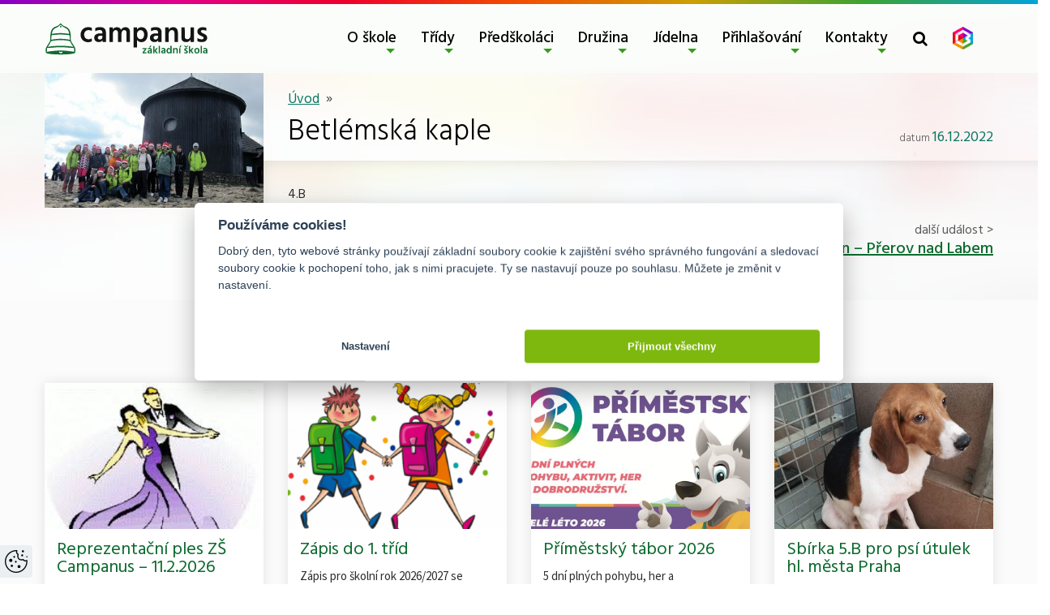

--- FILE ---
content_type: text/html; charset=UTF-8
request_url: https://www.campanus.cz/blog/2022/12/15/betlemska-kaple/
body_size: 9790
content:
<!DOCTYPE html>
<html lang="cs">
<head>
    <meta charset="UTF-8">
    <meta name="viewport" content="width=device-width, initial-scale=1, shrink-to-fit=no">
    <meta name="description" content="Základní škola Campanus">

    
    <link rel="pingback" href="https://www.campanus.cz/xmlrpc.php">
    <link rel="canonical" href="https://www.campanus.cz/blog/2022/12/15/betlemska-kaple/">

        <link rel="apple-touch-icon" sizes="180x180" href="https://www.campanus.cz/wp-content/themes/campanus-m33/apple-touch-icon.png">
    <link rel="icon" type="image/png" sizes="32x32" href="https://www.campanus.cz/wp-content/themes/campanus-m33/favicon-32x32.png">
    <link rel="icon" type="image/png" sizes="16x16" href="https://www.campanus.cz/wp-content/themes/campanus-m33/favicon-16x16.png">
    <link rel="manifest" href="https://www.campanus.cz/wp-content/themes/campanus-m33/site.webmanifest">
    <meta name="theme-color" content="#ffffff">

        <title>
                    Betlémská kaple - ZŠ Campanus
            </title>

            <meta name='robots' content='max-image-preview:large' />
	<style>img:is([sizes="auto" i], [sizes^="auto," i]) { contain-intrinsic-size: 3000px 1500px }</style>
	            <!-- Google Tag Manager -->
            <script>(function(w,d,s,l,i){w[l]=w[l]||[];w[l].push({'gtm.start':
                  new Date().getTime(),event:'gtm.js'});var f=d.getElementsByTagName(s)[0],
                j=d.createElement(s),dl=l!='dataLayer'?'&l='+l:'';j.async=true;j.src=
                'https://www.googletagmanager.com/gtm.js?id='+i+dl;f.parentNode.insertBefore(j,f);
              })(window,document,'script','dataLayer','GTM-P745KSS2');</script>
            <!-- End Google Tag Manager -->
            <link rel='dns-prefetch' href='//cdnjs.cloudflare.com' />
<link rel='dns-prefetch' href='//stackpath.bootstrapcdn.com' />
<link rel="alternate" type="application/rss+xml" title="ZŠ Campanus &raquo; RSS zdroj" href="https://www.campanus.cz/feed/" />
<link rel="alternate" type="application/rss+xml" title="ZŠ Campanus &raquo; RSS komentářů" href="https://www.campanus.cz/comments/feed/" />
<link rel='stylesheet' id='wp-block-library-css' href='https://www.campanus.cz/wp-includes/css/dist/block-library/style.min.css?ver=6.8.3' type='text/css' media='all' />
<style id='classic-theme-styles-inline-css' type='text/css'>
/*! This file is auto-generated */
.wp-block-button__link{color:#fff;background-color:#32373c;border-radius:9999px;box-shadow:none;text-decoration:none;padding:calc(.667em + 2px) calc(1.333em + 2px);font-size:1.125em}.wp-block-file__button{background:#32373c;color:#fff;text-decoration:none}
</style>
<style id='global-styles-inline-css' type='text/css'>
:root{--wp--preset--aspect-ratio--square: 1;--wp--preset--aspect-ratio--4-3: 4/3;--wp--preset--aspect-ratio--3-4: 3/4;--wp--preset--aspect-ratio--3-2: 3/2;--wp--preset--aspect-ratio--2-3: 2/3;--wp--preset--aspect-ratio--16-9: 16/9;--wp--preset--aspect-ratio--9-16: 9/16;--wp--preset--color--black: #000000;--wp--preset--color--cyan-bluish-gray: #abb8c3;--wp--preset--color--white: #ffffff;--wp--preset--color--pale-pink: #f78da7;--wp--preset--color--vivid-red: #cf2e2e;--wp--preset--color--luminous-vivid-orange: #ff6900;--wp--preset--color--luminous-vivid-amber: #fcb900;--wp--preset--color--light-green-cyan: #7bdcb5;--wp--preset--color--vivid-green-cyan: #00d084;--wp--preset--color--pale-cyan-blue: #8ed1fc;--wp--preset--color--vivid-cyan-blue: #0693e3;--wp--preset--color--vivid-purple: #9b51e0;--wp--preset--gradient--vivid-cyan-blue-to-vivid-purple: linear-gradient(135deg,rgba(6,147,227,1) 0%,rgb(155,81,224) 100%);--wp--preset--gradient--light-green-cyan-to-vivid-green-cyan: linear-gradient(135deg,rgb(122,220,180) 0%,rgb(0,208,130) 100%);--wp--preset--gradient--luminous-vivid-amber-to-luminous-vivid-orange: linear-gradient(135deg,rgba(252,185,0,1) 0%,rgba(255,105,0,1) 100%);--wp--preset--gradient--luminous-vivid-orange-to-vivid-red: linear-gradient(135deg,rgba(255,105,0,1) 0%,rgb(207,46,46) 100%);--wp--preset--gradient--very-light-gray-to-cyan-bluish-gray: linear-gradient(135deg,rgb(238,238,238) 0%,rgb(169,184,195) 100%);--wp--preset--gradient--cool-to-warm-spectrum: linear-gradient(135deg,rgb(74,234,220) 0%,rgb(151,120,209) 20%,rgb(207,42,186) 40%,rgb(238,44,130) 60%,rgb(251,105,98) 80%,rgb(254,248,76) 100%);--wp--preset--gradient--blush-light-purple: linear-gradient(135deg,rgb(255,206,236) 0%,rgb(152,150,240) 100%);--wp--preset--gradient--blush-bordeaux: linear-gradient(135deg,rgb(254,205,165) 0%,rgb(254,45,45) 50%,rgb(107,0,62) 100%);--wp--preset--gradient--luminous-dusk: linear-gradient(135deg,rgb(255,203,112) 0%,rgb(199,81,192) 50%,rgb(65,88,208) 100%);--wp--preset--gradient--pale-ocean: linear-gradient(135deg,rgb(255,245,203) 0%,rgb(182,227,212) 50%,rgb(51,167,181) 100%);--wp--preset--gradient--electric-grass: linear-gradient(135deg,rgb(202,248,128) 0%,rgb(113,206,126) 100%);--wp--preset--gradient--midnight: linear-gradient(135deg,rgb(2,3,129) 0%,rgb(40,116,252) 100%);--wp--preset--font-size--small: 13px;--wp--preset--font-size--medium: 20px;--wp--preset--font-size--large: 36px;--wp--preset--font-size--x-large: 42px;--wp--preset--spacing--20: 0.44rem;--wp--preset--spacing--30: 0.67rem;--wp--preset--spacing--40: 1rem;--wp--preset--spacing--50: 1.5rem;--wp--preset--spacing--60: 2.25rem;--wp--preset--spacing--70: 3.38rem;--wp--preset--spacing--80: 5.06rem;--wp--preset--shadow--natural: 6px 6px 9px rgba(0, 0, 0, 0.2);--wp--preset--shadow--deep: 12px 12px 50px rgba(0, 0, 0, 0.4);--wp--preset--shadow--sharp: 6px 6px 0px rgba(0, 0, 0, 0.2);--wp--preset--shadow--outlined: 6px 6px 0px -3px rgba(255, 255, 255, 1), 6px 6px rgba(0, 0, 0, 1);--wp--preset--shadow--crisp: 6px 6px 0px rgba(0, 0, 0, 1);}:where(.is-layout-flex){gap: 0.5em;}:where(.is-layout-grid){gap: 0.5em;}body .is-layout-flex{display: flex;}.is-layout-flex{flex-wrap: wrap;align-items: center;}.is-layout-flex > :is(*, div){margin: 0;}body .is-layout-grid{display: grid;}.is-layout-grid > :is(*, div){margin: 0;}:where(.wp-block-columns.is-layout-flex){gap: 2em;}:where(.wp-block-columns.is-layout-grid){gap: 2em;}:where(.wp-block-post-template.is-layout-flex){gap: 1.25em;}:where(.wp-block-post-template.is-layout-grid){gap: 1.25em;}.has-black-color{color: var(--wp--preset--color--black) !important;}.has-cyan-bluish-gray-color{color: var(--wp--preset--color--cyan-bluish-gray) !important;}.has-white-color{color: var(--wp--preset--color--white) !important;}.has-pale-pink-color{color: var(--wp--preset--color--pale-pink) !important;}.has-vivid-red-color{color: var(--wp--preset--color--vivid-red) !important;}.has-luminous-vivid-orange-color{color: var(--wp--preset--color--luminous-vivid-orange) !important;}.has-luminous-vivid-amber-color{color: var(--wp--preset--color--luminous-vivid-amber) !important;}.has-light-green-cyan-color{color: var(--wp--preset--color--light-green-cyan) !important;}.has-vivid-green-cyan-color{color: var(--wp--preset--color--vivid-green-cyan) !important;}.has-pale-cyan-blue-color{color: var(--wp--preset--color--pale-cyan-blue) !important;}.has-vivid-cyan-blue-color{color: var(--wp--preset--color--vivid-cyan-blue) !important;}.has-vivid-purple-color{color: var(--wp--preset--color--vivid-purple) !important;}.has-black-background-color{background-color: var(--wp--preset--color--black) !important;}.has-cyan-bluish-gray-background-color{background-color: var(--wp--preset--color--cyan-bluish-gray) !important;}.has-white-background-color{background-color: var(--wp--preset--color--white) !important;}.has-pale-pink-background-color{background-color: var(--wp--preset--color--pale-pink) !important;}.has-vivid-red-background-color{background-color: var(--wp--preset--color--vivid-red) !important;}.has-luminous-vivid-orange-background-color{background-color: var(--wp--preset--color--luminous-vivid-orange) !important;}.has-luminous-vivid-amber-background-color{background-color: var(--wp--preset--color--luminous-vivid-amber) !important;}.has-light-green-cyan-background-color{background-color: var(--wp--preset--color--light-green-cyan) !important;}.has-vivid-green-cyan-background-color{background-color: var(--wp--preset--color--vivid-green-cyan) !important;}.has-pale-cyan-blue-background-color{background-color: var(--wp--preset--color--pale-cyan-blue) !important;}.has-vivid-cyan-blue-background-color{background-color: var(--wp--preset--color--vivid-cyan-blue) !important;}.has-vivid-purple-background-color{background-color: var(--wp--preset--color--vivid-purple) !important;}.has-black-border-color{border-color: var(--wp--preset--color--black) !important;}.has-cyan-bluish-gray-border-color{border-color: var(--wp--preset--color--cyan-bluish-gray) !important;}.has-white-border-color{border-color: var(--wp--preset--color--white) !important;}.has-pale-pink-border-color{border-color: var(--wp--preset--color--pale-pink) !important;}.has-vivid-red-border-color{border-color: var(--wp--preset--color--vivid-red) !important;}.has-luminous-vivid-orange-border-color{border-color: var(--wp--preset--color--luminous-vivid-orange) !important;}.has-luminous-vivid-amber-border-color{border-color: var(--wp--preset--color--luminous-vivid-amber) !important;}.has-light-green-cyan-border-color{border-color: var(--wp--preset--color--light-green-cyan) !important;}.has-vivid-green-cyan-border-color{border-color: var(--wp--preset--color--vivid-green-cyan) !important;}.has-pale-cyan-blue-border-color{border-color: var(--wp--preset--color--pale-cyan-blue) !important;}.has-vivid-cyan-blue-border-color{border-color: var(--wp--preset--color--vivid-cyan-blue) !important;}.has-vivid-purple-border-color{border-color: var(--wp--preset--color--vivid-purple) !important;}.has-vivid-cyan-blue-to-vivid-purple-gradient-background{background: var(--wp--preset--gradient--vivid-cyan-blue-to-vivid-purple) !important;}.has-light-green-cyan-to-vivid-green-cyan-gradient-background{background: var(--wp--preset--gradient--light-green-cyan-to-vivid-green-cyan) !important;}.has-luminous-vivid-amber-to-luminous-vivid-orange-gradient-background{background: var(--wp--preset--gradient--luminous-vivid-amber-to-luminous-vivid-orange) !important;}.has-luminous-vivid-orange-to-vivid-red-gradient-background{background: var(--wp--preset--gradient--luminous-vivid-orange-to-vivid-red) !important;}.has-very-light-gray-to-cyan-bluish-gray-gradient-background{background: var(--wp--preset--gradient--very-light-gray-to-cyan-bluish-gray) !important;}.has-cool-to-warm-spectrum-gradient-background{background: var(--wp--preset--gradient--cool-to-warm-spectrum) !important;}.has-blush-light-purple-gradient-background{background: var(--wp--preset--gradient--blush-light-purple) !important;}.has-blush-bordeaux-gradient-background{background: var(--wp--preset--gradient--blush-bordeaux) !important;}.has-luminous-dusk-gradient-background{background: var(--wp--preset--gradient--luminous-dusk) !important;}.has-pale-ocean-gradient-background{background: var(--wp--preset--gradient--pale-ocean) !important;}.has-electric-grass-gradient-background{background: var(--wp--preset--gradient--electric-grass) !important;}.has-midnight-gradient-background{background: var(--wp--preset--gradient--midnight) !important;}.has-small-font-size{font-size: var(--wp--preset--font-size--small) !important;}.has-medium-font-size{font-size: var(--wp--preset--font-size--medium) !important;}.has-large-font-size{font-size: var(--wp--preset--font-size--large) !important;}.has-x-large-font-size{font-size: var(--wp--preset--font-size--x-large) !important;}
:where(.wp-block-post-template.is-layout-flex){gap: 1.25em;}:where(.wp-block-post-template.is-layout-grid){gap: 1.25em;}
:where(.wp-block-columns.is-layout-flex){gap: 2em;}:where(.wp-block-columns.is-layout-grid){gap: 2em;}
:root :where(.wp-block-pullquote){font-size: 1.5em;line-height: 1.6;}
</style>
<link rel='stylesheet' id='simplelightbox-0-css' href='https://www.campanus.cz/wp-content/plugins/nextgen-gallery/static/Lightbox/simplelightbox/simple-lightbox.css?ver=3.59.12' type='text/css' media='all' />
<link rel='stylesheet' id='campanus-css' href='https://www.campanus.cz/wp-content/themes/campanus-m33/assets/build/css/style.css?ver=1759835686' type='text/css' media='all' />
<link rel='stylesheet' id='font-awesome-css' href='https://stackpath.bootstrapcdn.com/font-awesome/4.7.0/css/font-awesome.min.css?ver=6.8.3' type='text/css' media='all' />
<script type="text/javascript" src="https://cdnjs.cloudflare.com/ajax/libs/jquery/3.4.0/jquery.min.js?ver=3.4.0" id="jquery-js"></script>
<script type="text/javascript" src="https://www.campanus.cz/wp-content/plugins/modernizr/js/modernizr.js?ver=3.7.1" id="modernizr-js"></script>
<script type="text/javascript" id="photocrati_ajax-js-extra">
/* <![CDATA[ */
var photocrati_ajax = {"url":"https:\/\/www.campanus.cz\/index.php?photocrati_ajax=1","rest_url":"https:\/\/www.campanus.cz\/wp-json\/","wp_home_url":"https:\/\/www.campanus.cz","wp_site_url":"https:\/\/www.campanus.cz","wp_root_url":"https:\/\/www.campanus.cz","wp_plugins_url":"https:\/\/www.campanus.cz\/wp-content\/plugins","wp_content_url":"https:\/\/www.campanus.cz\/wp-content","wp_includes_url":"https:\/\/www.campanus.cz\/wp-includes\/","ngg_param_slug":"nggallery","rest_nonce":"531c8b95e8"};
/* ]]> */
</script>
<script type="text/javascript" src="https://www.campanus.cz/wp-content/plugins/nextgen-gallery/static/Legacy/ajax.min.js?ver=3.59.12" id="photocrati_ajax-js"></script>
<link rel="https://api.w.org/" href="https://www.campanus.cz/wp-json/" /><link rel="alternate" title="JSON" type="application/json" href="https://www.campanus.cz/wp-json/wp/v2/posts/24406" /><link rel="EditURI" type="application/rsd+xml" title="RSD" href="https://www.campanus.cz/xmlrpc.php?rsd" />
<meta name="generator" content="WordPress 6.8.3" />
<link rel="canonical" href="https://www.campanus.cz/blog/2022/12/15/betlemska-kaple/" />
<link rel='shortlink' href='https://www.campanus.cz/?p=24406' />
<link rel="alternate" title="oEmbed (JSON)" type="application/json+oembed" href="https://www.campanus.cz/wp-json/oembed/1.0/embed?url=https%3A%2F%2Fwww.campanus.cz%2Fblog%2F2022%2F12%2F15%2Fbetlemska-kaple%2F" />
<link rel="alternate" title="oEmbed (XML)" type="text/xml+oembed" href="https://www.campanus.cz/wp-json/oembed/1.0/embed?url=https%3A%2F%2Fwww.campanus.cz%2Fblog%2F2022%2F12%2F15%2Fbetlemska-kaple%2F&#038;format=xml" />
		<style type="text/css" id="wp-custom-css">
			.article-item time {
 display: none;
}		</style>
		
</head>

<body data-rsssl=1 class="wp-singular post-template-default single single-post postid-24406 single-format-standard wp-embed-responsive wp-theme-campanus-m33">
                    <!-- Google Tag Manager (noscript) -->
            <noscript><iframe src="https://www.googletagmanager.com/ns.html?id=GTM-P745KSS2"
                              height="0" width="0" style="display:none;visibility:hidden"></iframe></noscript>
            <!-- End Google Tag Manager (noscript) -->
            

        <div id="wrapper" class="">
                            <header id="masthead" class="site-header">
        <nav id="navbar-main" class="navbar navbar-expand-lg navbar-light" aria-label="Main Navigation">
        <div class="container">
                        <a class="navbar-brand" href="https://www.campanus.cz">
                <img src="https://www.campanus.cz/wp-content/themes/campanus-m33/assets/src/img/logo.svg" alt="ZŠ Campanus" width="150" height="50">
            </a>

            <div class="d-flex">
                                <ul class="d-none d-lg-flex navbar-nav" id="navbar-main-menu">
                    				<li class="zluta menu-item menu-item-type-post_type menu-item-object-page menu-item-has-children menu-item-31 nav-item dropdown ">
			<a class="nav-link dropdown-toggle" data-toggle="dropdown" href="https://www.campanus.cz/o-skole/">O škole</a>
			<ul class="dropdown-menu" role="menu">
				<li class="nav-item ">
					<a class="nav-link"  href="https://www.campanus.cz/o-skole/">O škole</a>
				</li>
								<li class="nav-item ">
			<a class="nav-link"  href="https://www.campanus.cz/o-skole/harmonogram-roku/">Harmonogram roku</a>
		</li>
					<li class="nav-item ">
			<a class="nav-link"  href="https://www.campanus.cz/o-skole/hlavni-ukoly-skoly/">Hlavní úkoly školy</a>
		</li>
					<li class="nav-item ">
			<a class="nav-link"  href="https://www.campanus.cz/o-skole/dokumenty/">Dokumenty</a>
		</li>
					<li class="nav-item ">
			<a class="nav-link"  href="https://www.campanus.cz/o-skole/informacni-zpravodaj/">Informační zpravodaj</a>
		</li>
					<li class="nav-item ">
			<a class="nav-link"  href="https://www.campanus.cz/o-skole/rozhlas-skolni-casopis/">Rozhlaš – školní časopis</a>
		</li>
					<li class="nav-item ">
			<a class="nav-link"  href="https://www.campanus.cz/o-skole/kontaktni-informace/">Kontaktní informace</a>
		</li>
					<li class="nav-item ">
			<a class="nav-link"  href="https://www.campanus.cz/zvoneni/">Zvonění</a>
		</li>
					<li class="menu-item menu-item-type-post_type menu-item-object-page menu-item-has-children menu-item-23753 nav-item dropdown ">
			<a class="nav-link dropdown-toggle" data-toggle="dropdown" href="https://www.campanus.cz/skolni-poradenske-pracoviste/">Šk. poradenské pracoviště</a>
			<ul class="dropdown-menu" role="menu">
				<li class="nav-item ">
					<a class="nav-link"  href="https://www.campanus.cz/skolni-poradenske-pracoviste/">Šk. poradenské pracoviště</a>
				</li>
								<li class="nav-item ">
			<a class="nav-link"  href="https://www.campanus.cz/o-skole/vychovne-poradenstvi/">Výchovné poradenství</a>
		</li>
					<li class="nav-item ">
			<a class="nav-link"  href="https://www.campanus.cz/specialne-ped-podpora/">Speciálně pedagogická podpora</a>
		</li>
					<li class="nav-item ">
			<a class="nav-link"  href="https://www.campanus.cz/skolni-psycholog/">Školní psycholog</a>
		</li>
				</ul>
		</li>
					<li class="nav-item ">
			<a class="nav-link"  href="https://www.campanus.cz/o-skole/zapojeni-do-projektu/">Zapojení do projektů</a>
		</li>
					<li class="nav-item ">
			<a class="nav-link"  href="https://www.campanus.cz/o-skole/platby-skole/">Platby škole, karta ISIC</a>
		</li>
					<li class="nav-item ">
			<a class="nav-link"  href="https://www.campanus.cz/o-skole/volna-mista/">Volná místa</a>
		</li>
					<li class="nav-item ">
			<a class="nav-link"  href="https://www.campanus.cz/dotacni-programy/">Dotační programy</a>
		</li>
					<li class="nav-item ">
			<a class="nav-link"  href="https://www.campanus.cz/zakovsky-parlament/">Žákovský parlament</a>
		</li>
					<li class="nav-item ">
			<a class="nav-link"  href="https://www.campanus.cz/dulezite-weby/">Důležité weby</a>
		</li>
				</ul>
		</li>
					<li class="zelena menu-item menu-item-type-post_type menu-item-object-page menu-item-has-children menu-item-30 nav-item dropdown ">
			<a class="nav-link dropdown-toggle" data-toggle="dropdown" href="https://www.campanus.cz/zamestnanci/">Třídy</a>
			<ul class="dropdown-menu" role="menu">
				<li class="nav-item ">
					<a class="nav-link"  href="https://www.campanus.cz/zamestnanci/">Třídy</a>
				</li>
								<li class="nav-item ">
			<a class="nav-link"  href="https://www.campanus.cz/i-stupen/">I. stupeň</a>
		</li>
					<li class="nav-item ">
			<a class="nav-link"  href="https://www.campanus.cz/ii-stupen/">II. stupeň</a>
		</li>
				</ul>
		</li>
					<li class="menu-item menu-item-type-post_type menu-item-object-page menu-item-has-children menu-item-29 nav-item dropdown ">
			<a class="nav-link dropdown-toggle" data-toggle="dropdown" href="https://www.campanus.cz/predskolaci/">Předškoláci</a>
			<ul class="dropdown-menu" role="menu">
				<li class="nav-item ">
					<a class="nav-link"  href="https://www.campanus.cz/predskolaci/">Předškoláci</a>
				</li>
								<li class="nav-item ">
			<a class="nav-link"  href="https://www.campanus.cz/predskolaci/zapis/">Zápis</a>
		</li>
					<li class="nav-item ">
			<a class="nav-link"  href="https://www.campanus.cz/predskolaci/caste_otazky_k_zapisu/">Časté otázky k zápisu</a>
		</li>
					<li class="nav-item ">
			<a class="nav-link"  href="https://www.campanus.cz/predskolaci/programy-pro-predskolaky/">Programy pro předškoláky</a>
		</li>
				</ul>
		</li>
					<li class="menu-item menu-item-type-post_type menu-item-object-page menu-item-has-children menu-item-28 nav-item dropdown ">
			<a class="nav-link dropdown-toggle" data-toggle="dropdown" href="https://www.campanus.cz/druzina/">Družina</a>
			<ul class="dropdown-menu" role="menu">
				<li class="nav-item ">
					<a class="nav-link"  href="https://www.campanus.cz/druzina/">Družina</a>
				</li>
								<li class="nav-item ">
			<a class="nav-link"  href="https://www.campanus.cz/druzina/rad-skolni-druziny/">Vnitřní řád školní družiny</a>
		</li>
					<li class="nav-item ">
			<a class="nav-link"  href="https://www.campanus.cz/druzina/vnitrni-rad-skolniho-klubu/">Co se děje v družině</a>
		</li>
					<li class="nav-item ">
			<a class="nav-link"  href="https://www.campanus.cz/druzina/informace-sdsk/">BELLhop</a>
		</li>
					<li class="nav-item ">
			<a class="nav-link"  href="https://www.campanus.cz/druzina/platby/">Platby a čipy</a>
		</li>
					<li class="nav-item ">
			<a class="nav-link"  href="https://www.campanus.cz/druzina/anglicka-druzina/">Anglická družina</a>
		</li>
				</ul>
		</li>
					<li class="menu-item menu-item-type-post_type menu-item-object-page menu-item-has-children menu-item-1230 nav-item dropdown ">
			<a class="nav-link dropdown-toggle" data-toggle="dropdown" href="https://www.campanus.cz/jidelna/provoz/">Jídelna</a>
			<ul class="dropdown-menu" role="menu">
				<li class="nav-item ">
					<a class="nav-link"  href="https://www.campanus.cz/jidelna/provoz/">Jídelna</a>
				</li>
								<li class="nav-item ">
			<a class="nav-link" target="_blank" href="https://www.jidelna.cz/jidelni-listek/?jidelna=1205">Jídelníček</a>
		</li>
					<li class="nav-item ">
			<a class="nav-link"  href="https://www.campanus.cz/jidelna/provoz/">Provoz</a>
		</li>
					<li class="nav-item ">
			<a class="nav-link"  href="https://www.campanus.cz/jidelna/rad-skolni-jidelny/">Řád školní jídelny</a>
		</li>
					<li class="nav-item ">
			<a class="nav-link"  href="https://www.campanus.cz/jidelna/cenik/">Ceník</a>
		</li>
				</ul>
		</li>
					<li class="menu-item menu-item-type-custom menu-item-object-custom menu-item-has-children menu-item-29074 nav-item dropdown ">
			<a class="nav-link dropdown-toggle" data-toggle="dropdown" href="https://campanus.bellhop.cz/IS/sign/in">Přihlašování</a>
			<ul class="dropdown-menu" role="menu">
				<li class="nav-item ">
					<a class="nav-link" target="_blank" href="https://campanus.bellhop.cz/IS/sign/in">Přihlašování</a>
				</li>
								<li class="nav-item ">
			<a class="nav-link" target="_blank" href="https://campanus.bellhop.cz/IS/sign/in">Kroužky</a>
		</li>
					<li class="nav-item ">
			<a class="nav-link" target="_blank" href="https://campanus.bellhop.cz/IS/sign/in">Konzultace</a>
		</li>
					<li class="nav-item ">
			<a class="nav-link" target="_blank" href="https://campanus.bellhop.cz/IS/sign/in">Projektové dny</a>
		</li>
				</ul>
		</li>
					<li class="menu-item menu-item-type-post_type menu-item-object-page menu-item-has-children menu-item-19176 nav-item dropdown ">
			<a class="nav-link dropdown-toggle" data-toggle="dropdown" href="https://www.campanus.cz/o-skole/kontaktni-informace/">Kontakty</a>
			<ul class="dropdown-menu" role="menu">
				<li class="nav-item ">
					<a class="nav-link"  href="https://www.campanus.cz/o-skole/kontaktni-informace/">Kontakty</a>
				</li>
								<li class="nav-item ">
			<a class="nav-link"  href="https://www.campanus.cz/kontakty-seznam/">Seznam zaměstnanců</a>
		</li>
					<li class="nav-item ">
			<a class="nav-link"  href="https://www.campanus.cz/zamestnanci/vedeni-skoly/">Vedení školy</a>
		</li>
					<li class="nav-item ">
			<a class="nav-link"  href="https://www.campanus.cz/zamestnanci/tridni-ucitele/">Třídní učitelé</a>
		</li>
					<li class="nav-item ">
			<a class="nav-link"  href="https://www.campanus.cz/zamestnanci/netridni-ucitele/">Netřídní učitelé</a>
		</li>
					<li class="nav-item ">
			<a class="nav-link"  href="https://www.campanus.cz/zamestnanci/vychovatele/">Vychovatelé</a>
		</li>
					<li class="nav-item ">
			<a class="nav-link"  href="https://www.campanus.cz/zamestnanci/poradenstvi-prevence/">Poradenští pracovníci</a>
		</li>
					<li class="nav-item ">
			<a class="nav-link"  href="https://www.campanus.cz/zamestnanci/spravni-zamestnanci/">Správní zaměstnanci</a>
		</li>
					<li class="nav-item ">
			<a class="nav-link"  href="https://www.campanus.cz/skolska-rada/">Školská rada</a>
		</li>
				</ul>
		</li>
	                </ul>

                                <ul id="navbar-right-menu" class="navbar-nav">
                                        <li class="nav-item toggle-wrapper search-toggle-wrapper">
                        <button class="nav-link toggle search-toggle desktop-search-toggle btn btn-link"
                                type="button"
                                data-toggle="collapse"
                                data-target="#search-form-wrapper"
                                aria-expanded="false"
                                aria-controls="search-form-wrapper"
                                aria-label="Toggle search form">
                            <i class="fa fa-search" aria-hidden="true"></i>
                        </button>
                    </li>

                                        <li class="nav-item d-none d-lg-block">
                        <a class="nav-link nav-bakalari" href="https://campanus.bakalari.cz" title="Bakaláři">
                            <img src="https://www.campanus.cz/wp-content/themes/campanus-m33/assets/build/img/bakalari.png" alt="Bakaláři">
                        </a>
                    </li>
                </ul>
            </div>

                        <button class="navbar-toggler"
                    type="button"
                    data-toggle="collapse"
                    data-target="#sidebar"
                    aria-controls="sidebar"
                    aria-expanded="false"
                    aria-label="Toggle navigation menu">
                <i class="fa fa-bars" aria-hidden="true"></i>
            </button>
        </div>
    </nav>

        <div class="search-form-wrapper collapse" id="search-form-wrapper">
        <div class="container">
            <form class="search-form" method="get" action="https://www.campanus.cz" role="search">
                <div class="input-group">
                    <label for="search-input" class="sr-only">Vyhledat</label>
                    <input type="search"
                           id="search-input"
                           class="search form-control"
                           placeholder="Vyhledat"
                           value=""
                           name="s"
                           aria-label="Search">
                    <div class="input-group-append">
                        <button class="btn btn-outline-primary" type="submit" aria-label="Submit search">
                            <i class="fa fa-search" aria-hidden="true"></i>
                        </button>
                    </div>
                </div>
            </form>
        </div>
    </div>
</header>
        
                            <main id="content" role="main" class="content-wrapper ">
                <div class="container">
                    <div class="row">
                                                                            <aside class="page-sidebar d-none d-lg-block col-lg-3">
                                <div id="aside-menu" class="sticky">
                                                                            <img src="https://www.campanus.cz/wp-content/uploads/2025/08/5.jpg" alt="" loading="lazy">
                                    

                                                                        
                                                                    </div>
                            </aside>
                        
                                                <div class="col-12 col-lg-9">
                                                        <header class="content-header">
                                                                    <nav>
	<ol class="breadcrumb">
		<li>
			<a href="https://www.campanus.cz">Úvod</a>
		</li>

		
			</ol>
</nav>
                                
                                	<div class="row">
		<div class="col-lg-8">
			<h1>Betlémská kaple</h1>
		</div>
								<div class="col-lg-4 article-published">datum <time>16.12.2022</time></div>
			</div>
                            </header>

                                                        <div class="page-content text">
                                	<article class="post-type-post" id="post-24406">
		
<p>4.B</p>

	</article>

	<div class="post-navigation">
		<div class="post-navigation-prev">
							<span>&lt; předchozí událost</span><br>
				<a href="https://www.campanus.cz/blog/2022/12/15/brusleni-9/">
					Bruslení
				</a>
					</div>

		<div class="post-navigation-next">
							<span>další událost &gt;</span><br>
				<a href="https://www.campanus.cz/blog/2022/12/15/skanzen-prerov-nad-labem/">
					Skanzen &#8211; Přerov nad Labem
				</a>
					</div>
	</div>
                            </div>
                        </div>
                    </div>
                </div>
            </main>

                                        <section id="news-block" class="news-section py-4">
    <div class="container">
                    <div class="news-widget-content">
                <h3 class="widget-title">Aktuálně z naší školy</h3>

<div class="article-widget-wrapper">
            <div class="article-item-wrapper">
			<article class="article-item">
			<time>26.<br><small>ledna</small></time>
	
			<div class="article-image">
							<img src="https://www.campanus.cz/wp-content/uploads/2019/12/images-450x300-c-default.jpg" alt="Ilustrační obrázek">
					</div>
	
	<div class="article-body">
		<a href="https://www.campanus.cz/blog/2026/01/26/reprezentacni-ples-zs-campanus-11-2-2026/" title="Reprezentační ples ZŠ Campanus – 11.2.2026">
			<h3>Reprezentační ples ZŠ Campanus – 11.2.2026</h3>
		</a>

		<p class="perex">Vážení rodiče, vážení příznivci naší školy, srdečně Vás zveme na reprezentační ples ZŠ Campanus, který se uskuteční 11. února 2026 od 18,00 ve Společenském sále Kongresového centra Praha. Vstupenky budou&hellip;</p>
	</div>

	<a href="https://www.campanus.cz/blog/2026/01/26/reprezentacni-ples-zs-campanus-11-2-2026/" class="article-link" title="Reprezentační ples ZŠ Campanus – 11.2.2026">více »</a>
</article>
        </div>
            <div class="article-item-wrapper">
			<article class="article-item">
			<time>26.<br><small>ledna</small></time>
	
			<div class="article-image">
							<img src="https://www.campanus.cz/wp-content/uploads/2025/05/zapis-270x180-1-450x300-c-default.png" alt="Ilustrační obrázek">
					</div>
	
	<div class="article-body">
		<a href="https://www.campanus.cz/blog/2026/01/26/zapis-do-1-trid-10/" title="Zápis do 1. tříd">
			<h3>Zápis do 1. tříd</h3>
		</a>

		<p class="perex">Zápis pro školní rok 2026/2027 se uskuteční 4. a 5.2.2026 vstupujte vchodem&nbsp;B&nbsp;(vedle Městské knihovny). Informace k zápisu do 1.tříd &nbsp; Pro školní rok 2026/2027 zapisujeme tyto děti: Děti, které&hellip;</p>
	</div>

	<a href="https://www.campanus.cz/blog/2026/01/26/zapis-do-1-trid-10/" class="article-link" title="Zápis do 1. tříd">více »</a>
</article>
        </div>
            <div class="article-item-wrapper">
			<article class="article-item">
			<time>13.<br><small>ledna</small></time>
	
			<div class="article-image">
							<img src="https://www.campanus.cz/wp-content/uploads/2026/01/TABORY_letak_A4_V2_300kc_CAMPANUS-1-450x300-c-default.jpg" alt="Ilustrační obrázek">
					</div>
	
	<div class="article-body">
		<a href="https://www.campanus.cz/blog/2026/01/13/primestsky-tabor/" title="Příměstský tábor 2026">
			<h3>Příměstský tábor 2026</h3>
		</a>

		<p class="perex">5 dní plných pohybu, her a dobrodružství. Učíme děti, že svůj volný čas mohou trávit aktivně, kreativně a na čerstvém vzduchu. Sleva pro&hellip;</p>
	</div>

	<a href="https://www.campanus.cz/blog/2026/01/13/primestsky-tabor/" class="article-link" title="Příměstský tábor 2026">více »</a>
</article>
        </div>
            <div class="article-item-wrapper">
			<article class="article-item">
			<time>7.<br><small>ledna</small></time>
	
			<div class="article-image">
							<img src="https://www.campanus.cz/wp-content/uploads/2026/01/9df45d9d19b6cffd9467696e5e905e46-450x300-c-default.jpg" alt="Ilustrační obrázek">
					</div>
	
	<div class="article-body">
		<a href="https://www.campanus.cz/blog/2026/01/07/sbirka-5-b-pro-psi-utulek-hl-mesta-praha/" title="Sbírka 5.B pro psí útulek hl. města Praha">
			<h3>Sbírka 5.B pro psí útulek hl. města Praha</h3>
		</a>

		<p class="perex">Třída 5.B vyhlašuje na měsíc leden (5.-28.1.2026) materiální sbírku pro psí útulek. Budeme rádi za jakýkoliv pamlsek, hračku nebo dečku. Vše můžete odevzdat ve třídě 5.B nebo na vrátnících školy,&hellip;</p>
	</div>

	<a href="https://www.campanus.cz/blog/2026/01/07/sbirka-5-b-pro-psi-utulek-hl-mesta-praha/" class="article-link" title="Sbírka 5.B pro psí útulek hl. města Praha">více »</a>
</article>
        </div>
    
	<a class="widget-link" href="https://www.campanus.cz/blog/category/aktuality/">Další aktuality&nbsp;»</a>
</div>
            </div>
            </div>
</section>
                    
                            
<a href="https://campanus.bakalari.cz" target="_blank" title="Bakaláři" id="bakalari">
    <div class="container">
        <div class="row">
            <div class="bakalari-title">
                <h2>Bakaláři</h2>
            </div>

            <div class="bakalari-text">
                <p>Rychlý přístup do internetové aplikace sdružující všechny funkce školy online.</p>
            </div>

            <div class="bakalari-button">
                <span class="btn">Přihlášení</span>
            </div>
        </div>
    </div>
</a>

<section id="bottom-block" role="contentinfo">
    <div class="container">
        <div class="row">
            <div class="col-sm-6 col-lg-3 py-2">
                <h3>Rychlé odkazy</h3>
                <ul class="nav list-unstyled footer-menu footer-menu-first">
                    			<li class="nav-item ">
			<a class="nav-link" href="/blog/category/deni-ve-skole">Dění ve škole</a>
		</li>
				<li class="nav-item ">
			<a class="nav-link" href="/blog/category/i-stupen/">I. stupeň</a>
		</li>
				<li class="nav-item ">
			<a class="nav-link" href="/blog/category/ii-stupen/">II. stupeň</a>
		</li>
				<li class="nav-item ">
			<a class="nav-link" href="/blog/category/predskolaci/">Pro předškoláky</a>
		</li>
				<li class="nav-item ">
			<a class="nav-link" href="/blog/category/krouzky-a-sport/">Kroužky a sport</a>
		</li>
	
                </ul>
            </div>
            <div class="col-sm-6 col-lg-3 py-2">
                <h3>Služby a pronájmy</h3>
                <ul class="nav list-unstyled footer-menu">
                    			<li class="nav-item ">
			<a class="nav-link" href="https://www.campanus.cz/sportovni-hala/">Sportovní hala</a>
		</li>
				<li class="nav-item ">
			<a class="nav-link" href="https://www.campanus.cz/pronajem-telocvicny/">Pronájem tělocvičny</a>
		</li>
				<li class="nav-item ">
			<a class="nav-link" href="https://www.campanus.cz/pronajem-hriste/">Pronájem hřiště</a>
		</li>
				<li class="nav-item ">
			<a class="nav-link" href="https://www.campanus.cz/ostatni-pronajmy/">Ostatní pronájmy</a>
		</li>
	
                </ul>
            </div>
            <div class="col-lg-6 py-2" id="bottom-partners">
                <h3>Partneři</h3>

                <ul class="watermark">
                    <li><a href="http://www.rodicevitani.cz/" target="_blank" rel="noopener" ><img src="/wp-content/themes/campanus-m33/assets/build/img/rodice_vitani.png" alt="Rodiče vítáni"></a></li>
                    <li><a href="http://www.nejlepsiceskaskola.cz/aktuality/poradi-skol-ve-finalovem-kole" target="_blank" rel="noopener" ><img src="/wp-content/themes/campanus-m33/assets/build/img/nejlepsi_ceska_skola.png" alt="Nejlepší česká škola"></a></li>
                    <li><a href="http://www.ftvs.cuni.cz/assk_web/" target="_blank" rel="noopener" ><img src="/wp-content/themes/campanus-m33/assets/build/img/assk.png" alt="Asociace Školních Sportovních Klubů České republiky"></a></li>
                    <li><a href="http://www.mlp.cz/cz/" target="_blank" rel="noopener" ><img src="/wp-content/themes/campanus-m33/assets/build/img/mkp.png" alt="Městská knihovna v praze"></a></li>
                    <li><a href="http://www.klokanek-laskova.cz/" target="_blank" rel="noopener" ><img src="/wp-content/themes/campanus-m33/assets/build/img/klokanek.png" alt="Fond ohrožených dětí klokánek"></a></li>
                </ul>

                <ul class="eu">
                    <li><a href="https://www.campanus.cz/wp-content/uploads/2016/12/cedule_loga_pdf.pdf" title="EU Projekt čtenářské kluby" target="_blank"><img src="/wp-content/themes/campanus-m33/assets/build/img/logo-prague.jpg" alt="EU Projekt čtenářské kluby" title="EU Projekt čtenářské kluby"></a></li>
                    <li><a href="https://www.campanus.cz/wp-content/uploads/2017/10/projektEU.pdf" title="Rovný přístup v ZŠ Campanus" target="_blank"><img src="/wp-content/themes/campanus-m33/assets/build/img/logo-eu-msmt.jpg" alt="Rovný přístup v ZŠ Campanus" title="Rovný přístup v ZŠ Campanus"></a></li>
                </ul>

                <ul class="partners">
                    <li><img height="60px" src="/wp-content/themes/campanus-m33/assets/build/img/cambridge.svg" alt="Cambridge English Preparation Centre"></li>
                    <li><a href="https://www.praha11.cz/" title="Praha 11" target="_blank"><img height="60px" src="/wp-content/themes/campanus-m33/assets/build/img/logo-P11.svg" alt="Logo Praha 11"></a></li>
                </ul>
            </div>
        </div>
    </div>
</section>

<footer id="site-footer" role="contentinfo">
    <div class="container">
        <div class="row">
            <div id="footer-seo">
                <a href="https://www.campanus.cz/feed" class="footer-icon">
                    <img src="/wp-content/themes/campanus-m33/assets/build/img/rss.png" alt="RSS"><br>
                    RSS
                </a>
                <a href="/mapa-webu/" class="footer-icon">
                    <img src="/wp-content/themes/campanus-m33/assets/build/img/sitemap.png" alt="Mapa webu"><br>Mapa webu
                </a>
            </div>
            <div id="footer-social">
                <a href="https://www.facebook.com/Z%C3%A1kladn%C3%AD-%C5%A1kola-Campanus-113823141970432" target="_blank" rel="noopener" class="footer-icon">
                    <img src="/wp-content/themes/campanus-m33/assets/build/img/facebook.png" alt="Facebook"><br>Facebook
                </a>
                <a href="https://www.instagram.com/zscampanus/" target="_blank" rel="noopener" class="footer-icon">
                    <img src="/wp-content/themes/campanus-m33/assets/build/img/instagram.png" alt="Instagram"><br>Instagram
                </a>
            </div>
            <div id="footer-menu">
                                    <ul>
                        				<li class="nav-item menu-item menu-item-type-custom menu-item-object-custom menu-item-19118 ">
			<a class="nav-link" target="_blank" href="http://campanus.bellhop.cz/IS">Přihlášení do CIS</a>
		</li>
					<li class="nav-item menu-item menu-item-type-custom menu-item-object-custom menu-item-19119 ">
			<a class="nav-link"  href="/wp-admin">Administrace</a>
		</li>
					<li class="nav-item menu-item menu-item-type-custom menu-item-object-custom menu-item-19120 ">
			<a class="nav-link"  href="mailto:central@campanus.cz">Školní e-mail</a>
		</li>
	                    </ul>
                
                <div class="copyright">
                    <img src="/wp-content/themes/campanus-m33/assets/build/img/logo.svg" alt="ZŠ Campanus">
                    <p>Copyright &copy; 2026 ZŠ Campanus.<br>Všechna práva vyhrazena.</p>
                </div>
            </div>
            <div id="footer-author">
                <a href="http://inspiris.cz" target="_blank" rel="noopener" title="Inspiris"><img src="/wp-content/themes/campanus-m33/assets/build/img/inspiris.png" alt="Inspiris"><br>Grafika webu</a>
            </div>
        </div>
    </div>
</footer><!-- #site-footer -->
            </div>

        <div id="sidebar" class="collapse">
        <nav class="navbar navbar-light">
            <a class="navbar-brand" href="https://www.campanus.cz">
                <img src="https://www.campanus.cz/wp-content/themes/campanus-m33/assets/src/img/logo.svg" alt="ZŠ Campanus">
            </a>

            <button class="navbar-toggler" type="button" data-toggle="collapse" data-target="#sidebar" aria-controls="sidebar" aria-expanded="true" title="Zavřít menu">
                <i class="fa fa-times" aria-hidden="true"></i>
            </button>
        </nav>

        <ul id="sidebar-menu" class="nav side-menu">
            				<li class="nav-item dropdown zluta menu-item menu-item-type-post_type menu-item-object-page menu-item-has-children menu-item-31 ">
			<a class="nav-link dropdown-toggle" data-toggle="collapse" href="https://www.campanus.cz/o-skole/" data-target="#dropdown-31" >O škole</a>
			<ul class="dropdown-menu collapse " role="menu" id="dropdown-31">
				<li class="nav-item zluta menu-item menu-item-type-post_type menu-item-object-page menu-item-has-children menu-item-31 ">
					<a class="nav-link"  href="https://www.campanus.cz/o-skole/">O škole</a>
				</li>
								<li class="nav-item menu-item menu-item-type-post_type menu-item-object-page menu-item-46 ">
			<a class="nav-link"  href="https://www.campanus.cz/o-skole/harmonogram-roku/">Harmonogram roku</a>
		</li>
					<li class="nav-item menu-item menu-item-type-post_type menu-item-object-page menu-item-43 ">
			<a class="nav-link"  href="https://www.campanus.cz/o-skole/hlavni-ukoly-skoly/">Hlavní úkoly školy</a>
		</li>
					<li class="nav-item menu-item menu-item-type-post_type menu-item-object-page menu-item-322 ">
			<a class="nav-link"  href="https://www.campanus.cz/o-skole/dokumenty/">Dokumenty</a>
		</li>
					<li class="nav-item menu-item menu-item-type-post_type menu-item-object-page menu-item-329 ">
			<a class="nav-link"  href="https://www.campanus.cz/o-skole/informacni-zpravodaj/">Informační zpravodaj</a>
		</li>
					<li class="nav-item menu-item menu-item-type-post_type menu-item-object-page menu-item-26441 ">
			<a class="nav-link"  href="https://www.campanus.cz/o-skole/rozhlas-skolni-casopis/">Rozhlaš – školní časopis</a>
		</li>
					<li class="nav-item menu-item menu-item-type-post_type menu-item-object-page menu-item-44 ">
			<a class="nav-link"  href="https://www.campanus.cz/o-skole/kontaktni-informace/">Kontaktní informace</a>
		</li>
					<li class="nav-item menu-item menu-item-type-post_type menu-item-object-page menu-item-26345 ">
			<a class="nav-link"  href="https://www.campanus.cz/zvoneni/">Zvonění</a>
		</li>
					<li class="nav-item dropdown menu-item menu-item-type-post_type menu-item-object-page menu-item-has-children menu-item-23753 ">
			<a class="nav-link dropdown-toggle" data-toggle="collapse" href="https://www.campanus.cz/skolni-poradenske-pracoviste/" data-target="#dropdown-23753" >Šk. poradenské pracoviště</a>
			<ul class="dropdown-menu collapse " role="menu" id="dropdown-23753">
				<li class="nav-item menu-item menu-item-type-post_type menu-item-object-page menu-item-has-children menu-item-23753 ">
					<a class="nav-link"  href="https://www.campanus.cz/skolni-poradenske-pracoviste/">Šk. poradenské pracoviště</a>
				</li>
								<li class="nav-item menu-item menu-item-type-post_type menu-item-object-page menu-item-267 ">
			<a class="nav-link"  href="https://www.campanus.cz/o-skole/vychovne-poradenstvi/">Výchovné poradenství</a>
		</li>
					<li class="nav-item menu-item menu-item-type-post_type menu-item-object-page menu-item-23756 ">
			<a class="nav-link"  href="https://www.campanus.cz/specialne-ped-podpora/">Speciálně pedagogická podpora</a>
		</li>
					<li class="nav-item menu-item menu-item-type-post_type menu-item-object-page menu-item-23767 ">
			<a class="nav-link"  href="https://www.campanus.cz/skolni-psycholog/">Školní psycholog</a>
		</li>
				</ul>
		</li>
					<li class="nav-item menu-item menu-item-type-post_type menu-item-object-page menu-item-13620 ">
			<a class="nav-link"  href="https://www.campanus.cz/o-skole/zapojeni-do-projektu/">Zapojení do projektů</a>
		</li>
					<li class="nav-item menu-item menu-item-type-post_type menu-item-object-page menu-item-6884 ">
			<a class="nav-link"  href="https://www.campanus.cz/o-skole/platby-skole/">Platby škole, karta ISIC</a>
		</li>
					<li class="nav-item menu-item menu-item-type-post_type menu-item-object-page menu-item-9087 ">
			<a class="nav-link"  href="https://www.campanus.cz/o-skole/volna-mista/">Volná místa</a>
		</li>
					<li class="nav-item menu-item menu-item-type-post_type menu-item-object-page menu-item-14006 ">
			<a class="nav-link"  href="https://www.campanus.cz/dotacni-programy/">Dotační programy</a>
		</li>
					<li class="nav-item menu-item menu-item-type-post_type menu-item-object-page menu-item-23731 ">
			<a class="nav-link"  href="https://www.campanus.cz/zakovsky-parlament/">Žákovský parlament</a>
		</li>
					<li class="nav-item menu-item menu-item-type-post_type menu-item-object-page menu-item-21508 ">
			<a class="nav-link"  href="https://www.campanus.cz/dulezite-weby/">Důležité weby</a>
		</li>
				</ul>
		</li>
					<li class="nav-item dropdown zelena menu-item menu-item-type-post_type menu-item-object-page menu-item-has-children menu-item-30 ">
			<a class="nav-link dropdown-toggle" data-toggle="collapse" href="https://www.campanus.cz/zamestnanci/" data-target="#dropdown-30" >Třídy</a>
			<ul class="dropdown-menu collapse " role="menu" id="dropdown-30">
				<li class="nav-item zelena menu-item menu-item-type-post_type menu-item-object-page menu-item-has-children menu-item-30 ">
					<a class="nav-link"  href="https://www.campanus.cz/zamestnanci/">Třídy</a>
				</li>
								<li class="nav-item menu-item menu-item-type-post_type menu-item-object-page menu-item-19199 ">
			<a class="nav-link"  href="https://www.campanus.cz/i-stupen/">I. stupeň</a>
		</li>
					<li class="nav-item menu-item menu-item-type-post_type menu-item-object-page menu-item-19198 ">
			<a class="nav-link"  href="https://www.campanus.cz/ii-stupen/">II. stupeň</a>
		</li>
				</ul>
		</li>
					<li class="nav-item dropdown menu-item menu-item-type-post_type menu-item-object-page menu-item-has-children menu-item-29 ">
			<a class="nav-link dropdown-toggle" data-toggle="collapse" href="https://www.campanus.cz/predskolaci/" data-target="#dropdown-29" >Předškoláci</a>
			<ul class="dropdown-menu collapse " role="menu" id="dropdown-29">
				<li class="nav-item menu-item menu-item-type-post_type menu-item-object-page menu-item-has-children menu-item-29 ">
					<a class="nav-link"  href="https://www.campanus.cz/predskolaci/">Předškoláci</a>
				</li>
								<li class="nav-item menu-item menu-item-type-post_type menu-item-object-page menu-item-70 ">
			<a class="nav-link"  href="https://www.campanus.cz/predskolaci/zapis/">Zápis</a>
		</li>
					<li class="nav-item menu-item menu-item-type-post_type menu-item-object-page menu-item-67 ">
			<a class="nav-link"  href="https://www.campanus.cz/predskolaci/caste_otazky_k_zapisu/">Časté otázky k zápisu</a>
		</li>
					<li class="nav-item menu-item menu-item-type-post_type menu-item-object-page menu-item-72 ">
			<a class="nav-link"  href="https://www.campanus.cz/predskolaci/programy-pro-predskolaky/">Programy pro předškoláky</a>
		</li>
				</ul>
		</li>
					<li class="nav-item dropdown menu-item menu-item-type-post_type menu-item-object-page menu-item-has-children menu-item-28 ">
			<a class="nav-link dropdown-toggle" data-toggle="collapse" href="https://www.campanus.cz/druzina/" data-target="#dropdown-28" >Družina</a>
			<ul class="dropdown-menu collapse " role="menu" id="dropdown-28">
				<li class="nav-item menu-item menu-item-type-post_type menu-item-object-page menu-item-has-children menu-item-28 ">
					<a class="nav-link"  href="https://www.campanus.cz/druzina/">Družina</a>
				</li>
								<li class="nav-item menu-item menu-item-type-post_type menu-item-object-page menu-item-84 ">
			<a class="nav-link"  href="https://www.campanus.cz/druzina/rad-skolni-druziny/">Vnitřní řád školní družiny</a>
		</li>
					<li class="nav-item menu-item menu-item-type-post_type menu-item-object-page menu-item-6904 ">
			<a class="nav-link"  href="https://www.campanus.cz/druzina/vnitrni-rad-skolniho-klubu/">Co se děje v družině</a>
		</li>
					<li class="nav-item menu-item menu-item-type-post_type menu-item-object-page menu-item-7082 ">
			<a class="nav-link"  href="https://www.campanus.cz/druzina/informace-sdsk/">BELLhop</a>
		</li>
					<li class="nav-item menu-item menu-item-type-post_type menu-item-object-page menu-item-87 ">
			<a class="nav-link"  href="https://www.campanus.cz/druzina/platby/">Platby a čipy</a>
		</li>
					<li class="nav-item menu-item menu-item-type-post_type menu-item-object-page menu-item-90 ">
			<a class="nav-link"  href="https://www.campanus.cz/druzina/anglicka-druzina/">Anglická družina</a>
		</li>
				</ul>
		</li>
					<li class="nav-item dropdown menu-item menu-item-type-post_type menu-item-object-page menu-item-has-children menu-item-1230 ">
			<a class="nav-link dropdown-toggle" data-toggle="collapse" href="https://www.campanus.cz/jidelna/provoz/" data-target="#dropdown-1230" >Jídelna</a>
			<ul class="dropdown-menu collapse " role="menu" id="dropdown-1230">
				<li class="nav-item menu-item menu-item-type-post_type menu-item-object-page menu-item-has-children menu-item-1230 ">
					<a class="nav-link"  href="https://www.campanus.cz/jidelna/provoz/">Jídelna</a>
				</li>
								<li class="nav-item menu-item menu-item-type-custom menu-item-object-custom menu-item-1229 ">
			<a class="nav-link" target="_blank" href="https://www.jidelna.cz/jidelni-listek/?jidelna=1205">Jídelníček</a>
		</li>
					<li class="nav-item menu-item menu-item-type-post_type menu-item-object-page menu-item-75 ">
			<a class="nav-link"  href="https://www.campanus.cz/jidelna/provoz/">Provoz</a>
		</li>
					<li class="nav-item menu-item menu-item-type-post_type menu-item-object-page menu-item-278 ">
			<a class="nav-link"  href="https://www.campanus.cz/jidelna/rad-skolni-jidelny/">Řád školní jídelny</a>
		</li>
					<li class="nav-item menu-item menu-item-type-post_type menu-item-object-page menu-item-81 ">
			<a class="nav-link"  href="https://www.campanus.cz/jidelna/cenik/">Ceník</a>
		</li>
				</ul>
		</li>
					<li class="nav-item dropdown menu-item menu-item-type-custom menu-item-object-custom menu-item-has-children menu-item-29074 ">
			<a class="nav-link dropdown-toggle" data-toggle="collapse" href="https://campanus.bellhop.cz/IS/sign/in" data-target="#dropdown-29074" >Přihlašování</a>
			<ul class="dropdown-menu collapse " role="menu" id="dropdown-29074">
				<li class="nav-item menu-item menu-item-type-custom menu-item-object-custom menu-item-has-children menu-item-29074 ">
					<a class="nav-link" target="_blank" href="https://campanus.bellhop.cz/IS/sign/in">Přihlašování</a>
				</li>
								<li class="nav-item menu-item menu-item-type-custom menu-item-object-custom menu-item-29075 ">
			<a class="nav-link" target="_blank" href="https://campanus.bellhop.cz/IS/sign/in">Kroužky</a>
		</li>
					<li class="nav-item menu-item menu-item-type-custom menu-item-object-custom menu-item-29076 ">
			<a class="nav-link" target="_blank" href="https://campanus.bellhop.cz/IS/sign/in">Konzultace</a>
		</li>
					<li class="nav-item menu-item menu-item-type-custom menu-item-object-custom menu-item-29077 ">
			<a class="nav-link" target="_blank" href="https://campanus.bellhop.cz/IS/sign/in">Projektové dny</a>
		</li>
				</ul>
		</li>
					<li class="nav-item dropdown menu-item menu-item-type-post_type menu-item-object-page menu-item-has-children menu-item-19176 ">
			<a class="nav-link dropdown-toggle" data-toggle="collapse" href="https://www.campanus.cz/o-skole/kontaktni-informace/" data-target="#dropdown-19176" >Kontakty</a>
			<ul class="dropdown-menu collapse " role="menu" id="dropdown-19176">
				<li class="nav-item menu-item menu-item-type-post_type menu-item-object-page menu-item-has-children menu-item-19176 ">
					<a class="nav-link"  href="https://www.campanus.cz/o-skole/kontaktni-informace/">Kontakty</a>
				</li>
								<li class="nav-item menu-item menu-item-type-post_type menu-item-object-page menu-item-19177 ">
			<a class="nav-link"  href="https://www.campanus.cz/kontakty-seznam/">Seznam zaměstnanců</a>
		</li>
					<li class="nav-item menu-item menu-item-type-post_type menu-item-object-page menu-item-61 ">
			<a class="nav-link"  href="https://www.campanus.cz/zamestnanci/vedeni-skoly/">Vedení školy</a>
		</li>
					<li class="nav-item menu-item menu-item-type-post_type menu-item-object-page menu-item-63 ">
			<a class="nav-link"  href="https://www.campanus.cz/zamestnanci/tridni-ucitele/">Třídní učitelé</a>
		</li>
					<li class="nav-item menu-item menu-item-type-post_type menu-item-object-page menu-item-62 ">
			<a class="nav-link"  href="https://www.campanus.cz/zamestnanci/netridni-ucitele/">Netřídní učitelé</a>
		</li>
					<li class="nav-item menu-item menu-item-type-post_type menu-item-object-page menu-item-60 ">
			<a class="nav-link"  href="https://www.campanus.cz/zamestnanci/vychovatele/">Vychovatelé</a>
		</li>
					<li class="nav-item menu-item menu-item-type-post_type menu-item-object-page menu-item-11074 ">
			<a class="nav-link"  href="https://www.campanus.cz/zamestnanci/poradenstvi-prevence/">Poradenští pracovníci</a>
		</li>
					<li class="nav-item menu-item menu-item-type-post_type menu-item-object-page menu-item-59 ">
			<a class="nav-link"  href="https://www.campanus.cz/zamestnanci/spravni-zamestnanci/">Správní zaměstnanci</a>
		</li>
					<li class="nav-item menu-item menu-item-type-post_type menu-item-object-page menu-item-19189 ">
			<a class="nav-link"  href="https://www.campanus.cz/skolska-rada/">Školská rada</a>
		</li>
				</ul>
		</li>
	        </ul>

        <hr>

        <ul id="sidebar-menu" class="nav side-menu">
            <li class="nav-item">
                <a class="nav-link nav-bakalari" href="https://campanus.bakalari.cz" title="Bakaláři">
                    <img src="https://www.campanus.cz/wp-content/themes/campanus-m33/assets/build/img/bakalari.png" alt="Bakaláři"> Bakaláři
                </a>
            </li>
        </ul>
    </div>

        <div class="overlay"></div>

        <script type="speculationrules">
{"prefetch":[{"source":"document","where":{"and":[{"href_matches":"\/*"},{"not":{"href_matches":["\/wp-*.php","\/wp-admin\/*","\/wp-content\/uploads\/*","\/wp-content\/*","\/wp-content\/plugins\/*","\/wp-content\/themes\/campanus-m33\/*","\/*\\?(.+)"]}},{"not":{"selector_matches":"a[rel~=\"nofollow\"]"}},{"not":{"selector_matches":".no-prefetch, .no-prefetch a"}}]},"eagerness":"conservative"}]}
</script>
<script type="text/javascript" id="ngg_common-js-extra">
/* <![CDATA[ */

var nextgen_lightbox_settings = {"static_path":"https:\/\/www.campanus.cz\/wp-content\/plugins\/nextgen-gallery\/static\/Lightbox\/{placeholder}","context":"nextgen_and_wp_images"};
/* ]]> */
</script>
<script type="text/javascript" src="https://www.campanus.cz/wp-content/plugins/nextgen-gallery/static/GalleryDisplay/common.js?ver=3.59.12" id="ngg_common-js"></script>
<script type="text/javascript" src="https://www.campanus.cz/wp-content/plugins/nextgen-gallery/static/Lightbox/lightbox_context.js?ver=3.59.12" id="ngg_lightbox_context-js"></script>
<script type="text/javascript" src="https://www.campanus.cz/wp-content/plugins/nextgen-gallery/static/Lightbox/simplelightbox/simple-lightbox.js?ver=3.59.12" id="simplelightbox-0-js"></script>
<script type="text/javascript" src="https://www.campanus.cz/wp-content/plugins/nextgen-gallery/static/Lightbox/simplelightbox/nextgen_simple_lightbox_init.js?ver=3.59.12" id="simplelightbox-1-js"></script>
<script type="text/javascript" src="https://cdnjs.cloudflare.com/ajax/libs/popper.js/1.14.7/umd/popper.min.js?ver=1.14.7" id="popper-js"></script>
<script type="text/javascript" src="https://cdnjs.cloudflare.com/ajax/libs/bootstrap/4.5.3/js/bootstrap.min.js?ver=4.5.3" id="bootstrap-js"></script>
<script type="text/javascript" src="https://www.campanus.cz/wp-content/themes/campanus-m33/assets/build/js/custom.min.js" id="custom-scripts-js"></script>

    </body>
</html>


--- FILE ---
content_type: application/javascript
request_url: https://www.campanus.cz/wp-content/themes/campanus-m33/assets/build/js/custom.min.js
body_size: 134
content:
"use strict";$(document).ready(function(){var n={reduced:!1,reduce:function(){this.reduced||($("#navbar-main").addClass("navbar-reduced"),this.reduced=!0)},unreduce:function(){this.reduced&&($("#navbar-main").removeClass("navbar-reduced"),this.reduced=!1)},offSetManager:function(){34<window.pageYOffset&&!this.small?this.reduce():this.unreduce()}};window.onscroll=function(e){n.offSetManager()},$(window).resize(function(){n.offSetManager()}),n.offSetManager()}),$(document).ready(function(){$(".overlay").on("click",function(){$("#sidebar").removeClass("show")})});